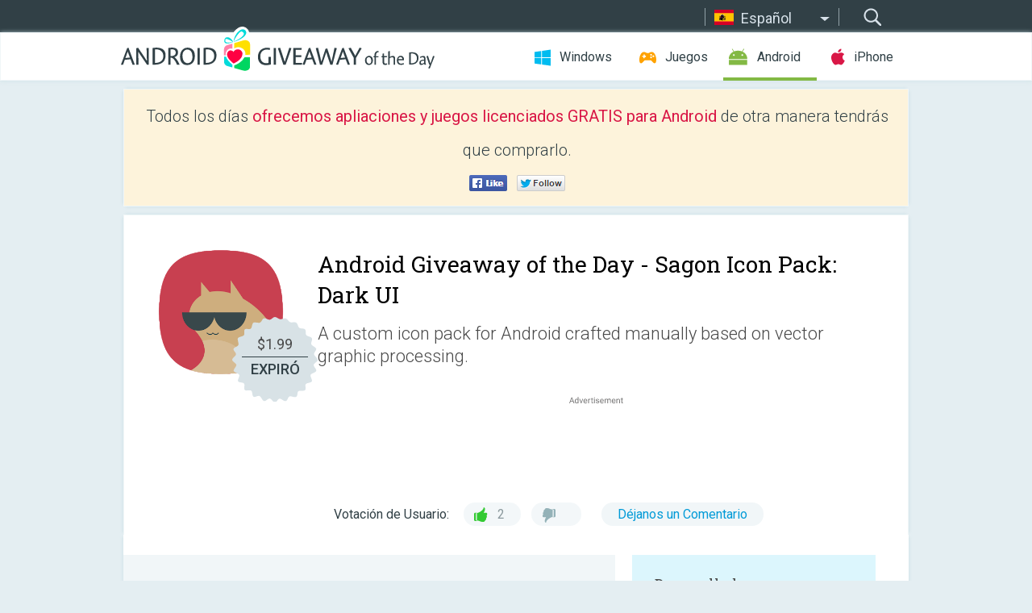

--- FILE ---
content_type: text/html; charset=utf-8
request_url: https://android.giveawayoftheday.com/sagon-icon-pack-dark-ui/?lang=es
body_size: 10605
content:
<!DOCTYPE html>
<!--[if lt IE 7]>      <html class="no-js ielt10 ielt9 ielt8 ielt7" lang="es"> <![endif]-->
<!--[if IE 7]>         <html class="no-js ie7 ielt10 ielt9 ielt8" lang="es"> <![endif]-->
<!--[if IE 8]>         <html class="no-js ie8 ielt10 ielt9" lang="es"> <![endif]-->
<!--[if IE 9]>         <html class="no-js ie9 ielt10" lang="es"> <![endif]-->
<!--[if gt IE 10]><!--> <html class="no-js" lang="es"> <!--<![endif]-->
<head>
        <script async src="https://www.googletagmanager.com/gtag/js?id=G-Z2EXT2LRNE"></script>
    <script>
        window.dataLayer = window.dataLayer || [];
        function gtag(){dataLayer.push(arguments);}
        gtag('js', new Date());

        gtag('config', 'G-Z2EXT2LRNE');
    </script>
                            <meta http-equiv="Content-Type" content="text/html; charset=UTF-8" />
            <meta http-equiv="X-UA-Compatible" content="IE=edge">
            <meta name="viewport" content="width=device-width">
            <meta name="format-detection" content="telephone=no">
                        <meta name="verify-v1" content="nKhoQtkI95aX3NsywlbsnmUuAaUMF+QPTdE0phYHyT8=" />
                    
    <meta name="description" content="Giveaway Android Diario - SAGON ICONSSagon Icon Pack is designed using unique colors to give best look and feel into your device. Each icons crafted manually based on vector graphic processing.FEATURES1. 5713 custom icons2. XXXHDPI..." />
    <meta property="fb:app_id" content="200558050727877"/>
    <meta property="og:type" content="website"/>
    <meta property="og:url" content="https://android.giveawayoftheday.com/sagon-icon-pack-dark-ui/?lang=es"/>
    <meta property="og:title" content=""/>
    <meta property="og:site_name" content="Giveaway of the Day"/>
    <meta property="og:image" content="https://android.giveawayoftheday.com/wp-content/plugins/gotd_googleplay_plugin/images/2019/10/com.bandot.sagon.dark.iconpack_app_icon_1572065542.png"/>
    <meta property="og:description" content="SAGON ICONSSagon Icon Pack is designed using unique colors to give best look and feel into your device. Each icons crafted manually based on vector graphic processing.FEATURES1...."/>

    <meta property="twitter:card" content="summary_large_image" />
    <meta property="twitter:site" content="@GiveawayotDay" />
    <meta property="twitter:url" content="https://android.giveawayoftheday.com/sagon-icon-pack-dark-ui/?lang=es" />
    <meta property="twitter:title" content="Sagon Icon Pack: Dark UI" />
    <meta property="twitter:description" content="A custom icon pack for Android crafted manually based on vector graphic processing." />
    <meta property="twitter:image" content="https://android.giveawayoftheday.com/wp-content/plugins/gotd_googleplay_plugin/images/2019/10/com.bandot.sagon.dark.iconpack_Screenshot_1572065542.png" />

                            <link rel="alternate" hreflang="en" href="https://android.giveawayoftheday.com/sagon-icon-pack-dark-ui/" type="text/html" />
                                <link rel="alternate" hreflang="es" href="https://android.giveawayoftheday.com/sagon-icon-pack-dark-ui/?lang=es" type="text/html" />
                                <link rel="alternate" hreflang="it" href="https://android.giveawayoftheday.com/sagon-icon-pack-dark-ui/?lang=it" type="text/html" />
                                <link rel="alternate" hreflang="de" href="https://android.giveawayoftheday.com/sagon-icon-pack-dark-ui/?lang=de" type="text/html" />
                                <link rel="alternate" hreflang="fr" href="https://android.giveawayoftheday.com/sagon-icon-pack-dark-ui/?lang=fr" type="text/html" />
                                <link rel="alternate" hreflang="pt" href="https://android.giveawayoftheday.com/sagon-icon-pack-dark-ui/?lang=pt-br" type="text/html" />
                                <link rel="alternate" hreflang="nl" href="https://android.giveawayoftheday.com/sagon-icon-pack-dark-ui/?lang=nl" type="text/html" />
                                <link rel="alternate" hreflang="ru" href="https://android.giveawayoftheday.com/sagon-icon-pack-dark-ui/?lang=ru" type="text/html" />
                                <link rel="alternate" hreflang="ja" href="https://android.giveawayoftheday.com/sagon-icon-pack-dark-ui/?lang=ja" type="text/html" />
                                <link rel="alternate" hreflang="tr" href="https://android.giveawayoftheday.com/sagon-icon-pack-dark-ui/?lang=tr" type="text/html" />
                                <link rel="alternate" hreflang="el" href="https://android.giveawayoftheday.com/sagon-icon-pack-dark-ui/?lang=el" type="text/html" />
                                <link rel="alternate" hreflang="ro" href="https://android.giveawayoftheday.com/sagon-icon-pack-dark-ui/?lang=ro" type="text/html" />
            
                 <link rel="stylesheet" href="https://android.giveawayoftheday.com/css/modal.css?v=1525361059" />
        
        <link href='https://fonts.googleapis.com/css?family=Roboto+Slab:400,300&amp;subset=latin' rel='stylesheet' type='text/css'>
        <link href='https://fonts.googleapis.com/css?family=Roboto:400,300,500,700,300italic&amp;subset=latin' rel='stylesheet' type='text/css'>
        <title>Android Giveaway of the Day - Sagon Icon Pack: Dark UI</title>
                    <link rel="stylesheet" href="https://android.giveawayoftheday.com/css/android/main.css?v=1553782962" />
                <link rel="shortcut icon" href="https://android.giveawayoftheday.com/images/favicon.ico" type="image/x-icon">
            <link rel="stylesheet" href="https://android.giveawayoftheday.com/css/android/post.css?v=1566991764" />
    <link rel="stylesheet" href="https://android.giveawayoftheday.com/css/android/banner.css?v=1455286791" />
    <link rel="stylesheet" href="https://android.giveawayoftheday.com/css/remodal.css?v=1451286268" />
    <link rel="stylesheet" href="https://android.giveawayoftheday.com/css/remodal-default-theme.css?v=1451286268" />
    <link rel="stylesheet" href="https://android.giveawayoftheday.com/css/fancybox.css?v=1453363896" />
        <!--[if lte IE 8]><link href="https://android.giveawayoftheday.com/css/ie8.css" rel="stylesheet" type="text/css" /><![endif]-->
        <script type="text/javascript">
                                </script>
                            <script src="https://ajax.googleapis.com/ajax/libs/jquery/1.10.1/jquery.min.js"></script>
                        <script src="https://android.giveawayoftheday.com/js/plugins.js?v=1485935778"></script>
            <script src="https://android.giveawayoftheday.com/js/script.js?v=1710757379"></script>

            <script>
                var common_actions_settings = {
                    search_url: 'https://android.giveawayoftheday.com/?lang=es',
                    is_ie9: 0,
                    fb_app_id: '200558050727877',
                    project: 'android',
                    locale: 'es',
                    safari_push: {
                        enabled: 0,
                        url: 'https://android.giveawayoftheday.com/safari_push?lang=es',
                        website_uid: 'web.com.giveawayoftheday.www',
                        token_url: 'https://android.giveawayoftheday.com/safari_push/check-token?lang=es',
                        enabled_subprojects: 0
                    }
                };
                jQuery(document).ready(function() {
                    common_actions.init(common_actions_settings);
                    achecker.init({
                        enabled: true,
                        from: 'gaotd_android',
                        is_mobile: false,
                        show_rest: false
                    });
                    away_bnr.init({
                        is_showed: false,
                        idle_interval: 3000,
                        enabled: 0
                    });
                });

                var text_counters = {hours: 'horas', mins: 'minutos', secs: 'segundos', days: 'days'};
            </script>

                    <script>
            jQuery(document).ready(function () {
                getTopCloseOnload();
                makeFixedCloseOnload();
                jQuery(window).scroll(function () {
                    makeFixedCloseOnload();
                })
            });

            function makeFixedCloseOnload() {
                var close_onload = jQuery('.close_onload');
                if (close_onload.length == 0) return;
                var s = jQuery(window).scrollTop() + 20;
                if (s > jQuery('.giveaway_day').offset().top && s != 0) {
                    close_onload.addClass('fixed_closed_onload');
                    close_onload.css('left', jQuery('.wrapper').offset().left - 100)
                    close_onload.css('top', 20)
                }
                else {
                    if (close_onload.hasClass('fixed_closed_onload')) {
                        getTopCloseOnload();
                    }
                    close_onload.removeClass('fixed_closed_onload');
                    close_onload.css('left', '-100px');

                }
            }

            function getTopCloseOnload() {
                var close_onload = jQuery('.close_onload');
                if (close_onload.length == 0) return;
                var top = 0;
                close_onload.css('top',0);
                jQuery('.slogan').each(function () {
                    top = parseInt(close_onload.css('top'));
                    var $this = jQuery(this);
                    var h = parseInt($this.outerHeight());
                    if ($this.css('display') != 'none' && h != 0) {
                        var margin_bottom = parseInt($this.css('margin-bottom'));
                        top = top + margin_bottom + h;
                    }
                    close_onload.css('top', top);
                })
            }
        </script>
        
    <script>
        check_user_lang.lang_redirect = function() {
            if (getCookie('lang') == 1) {
                return;
            }
            var cookie_domain = this.conf.domain.replace(/:8080$/g, '');
            setCookie('lang', 1, {path: '/', expires: 24*60*60, domain: '.' + cookie_domain});
            var lang_regex = new RegExp("[\\?&]lang=([^&#]*)");
            var cur_lang = lang_regex.exec(window.location.search);
            cur_lang = cur_lang ? cur_lang[1] : 'en';
            if (cur_lang != 'en') {
                return;
            }
            var lang_domain = 'en';
            var subdomains = JSON.parse(this.conf.subdomains_json);
            jQuery.each(subdomains, function(url, lang) {
                if (navigator.language == lang['code'] || navigator.language.indexOf(lang['code']+'-') >= 0) {
                    lang_domain = url;
                }
            });

            if (lang_domain == cur_lang) {
                return;
            }

            location.href = document.location.protocol + '//android.' + this.conf.domain + '/' + (this.conf.path ? this.conf.path + '/' : '') + '?lang='+lang_domain;
        };
        common_actions_settings.twitter_acc = 'https://twitter.com/android_gotd';
    </script>

    <script type="text/javascript">
        (function($) {
            $(function() {
                post_actions.resizePostBlock = function(e) {
                    var margin_top = $('.requirements').outerHeight() + 20;
                    if(!Modernizr.mq('(min-width: 1036px)')) {
                        margin_top = '';
                    }
                    $('.offers').css('margin-top', margin_top);
                };
                post_actions.updateRequirements = function(e) {
                    return;
                }
                post_actions.init({
                    post_id: 4978,
                    is_active: 0,
                    vote: {
                        send_url: '/ajax/posts/vote/add'
                    },
                    negative_form: {
                        url: '/ajax/posts/vote/negative-form'
                    },
                    last_comments: {
                        send_url: '/ajax/posts/other-comments'
                    },
                    error_no_reason_text: 'Por favor especifica al menos una razón',
                    error_no_description_text: 'Por favor completa el formulario y describe la razón.'
                });
                comments_actions.init({
                    post_id: 4978,
                    lang_id: 2,
                    vote_url: '/ajax/comments/vote/add',
                    add_comment_url: '/ajax/comments/add',
                    reply_text: 'Responder',
                    cancel_text: 'Cancelar',
                    no_fields_text: 'Los campos obligatorios están vacíos.',
                    fb_app_id: '200558050727877',
                    show_fb_comments: false,
                    lang: 'es',
                    fb_comm_url: '/ajax/comments/fb-event'
                });
                check_user_lang.init({
                    is_lang_redirect: 1,
                    subdomains_json: '{"en":{"code":"en","name":"English"},"es":{"code":"es","name":"Espa\u00f1ol"},"it":{"code":"it","name":"Italiano"},"de":{"code":"de","name":"Deutsch"},"fr":{"code":"fr","name":"Fran\u00e7ais"},"pt-br":{"code":"pt","name":"Portugu\u00eas"},"nl":{"code":"nl","name":"Nederlands"},"ru":{"code":"ru","name":"\u0420\u0443\u0441\u0441\u043a\u0438\u0439"},"ja":{"code":"ja","name":"\u65e5\u672c\u8a9e"},"tr":{"code":"tr","name":"T\u00fcrk\u00e7e"},"el":{"code":"el","name":"\u0395\u03bb\u03bb\u03b7\u03bd\u03b9\u03ba\u03ac"},"ro":{"code":"ro","name":"Rom\u00e2n\u0103"}}',
                    domain: 'giveawayoftheday.com',
                    path: 'sagon-icon-pack-dark-ui'
                });
                                    downloadShareForm.fbInit('200558050727877');
                                var countdown_until = new Date('25 January 2026 08:00:00');
                gaotd_countdown.render('.giveaway_counter', countdown_until, text_counters);
                                                                                                                                                    $('.download_logging').click(function() {
                                    });
                                            });
        })(jQuery);

    </script>
    <script src="https://android.giveawayoftheday.com/js/jquery.fancybox.pack.js?v=1451286268"></script>
    <script>
        jQuery(document).ready(function() {
                jQuery(".screenshot_image").fancybox({
                    padding : 0,
                    centerOnScroll : true,
                    type : 'image',
                    openEffect	: 'elastic',
                    closeEffect	: 'elastic',
                    helpers : {
                        title : {type : 'outside'},
                        overlay: {locked: false}
                    },
                    'beforeLoad': function () {
                        if (window.addEventListener) {
                            window.addEventListener('DOMMouseScroll', wheel, false);
                        }
                        window.onmousewheel = document.onmousewheel = wheel;
                        var keys = [37, 38, 39, 40];
                        document.onkeydown = function (e) {
                            for (var i = keys.length; i--;) {
                                if (e.keyCode === keys[i]) {
                                    preventDefault(e);
                                    return;
                                }
                            }
                        };
                    },
                    'afterClose': function () {
                        if (window.removeEventListener) {
                            window.removeEventListener('DOMMouseScroll', wheel, false);
                        }
                        window.onmousewheel = document.onmousewheel = document.onkeydown = null;
                    }
                });
            }
        );
        /* fancybox no scroll helpers */

        function preventDefault(e) {
            e = e || window.event;
            if (e.preventDefault) e.preventDefault();
            e.returnValue = false;
        }

        function wheel(e) {
            preventDefault(e);
        }
    </script>
                                    <script  src="https://android.giveawayoftheday.com/widget.php?url=https%3A%2F%2Fandroid.giveawayoftheday.com%2Fsagon-icon-pack-dark-ui%2F%3Flang%3Des"></script>
    </head>
<body class="past es">
<div class="st-container">
    <div class="st-pusher">
        <div class="top_head">
            <div class="width">
                <div class="header_search">
                    <div class="inputbox_wrap">
                        <input type="text" placeholder="Buscar" class="inputbox" />
                    </div>
                    <div class="submit_wrap">
                        <input type="submit" class="button" value="Buscar" />
                    </div>
                </div>
                                    <div class="header_lang">
                        <div class="curr_lang ieb">
                            <span class="es">Español</span>
                        </div>
                        <ul class="menu languages">
                                                                    <li><a class="en" href="https://android.giveawayoftheday.com/sagon-icon-pack-dark-ui/" hreflang="en">English</a></li>
                                                                        <li><a class="it" href="https://android.giveawayoftheday.com/sagon-icon-pack-dark-ui/?lang=it" hreflang="it">Italiano</a></li>
                                                            <li><a class="de" href="https://android.giveawayoftheday.com/sagon-icon-pack-dark-ui/?lang=de" hreflang="de">Deutsch</a></li>
                                                            <li><a class="fr" href="https://android.giveawayoftheday.com/sagon-icon-pack-dark-ui/?lang=fr" hreflang="fr">Français</a></li>
                                                            <li><a class="pt" href="https://android.giveawayoftheday.com/sagon-icon-pack-dark-ui/?lang=pt-br" hreflang="pt">Português</a></li>
                                                            <li><a class="nl" href="https://android.giveawayoftheday.com/sagon-icon-pack-dark-ui/?lang=nl" hreflang="nl">Nederlands</a></li>
                                                            <li><a class="ru" href="https://android.giveawayoftheday.com/sagon-icon-pack-dark-ui/?lang=ru" hreflang="ru">Русский</a></li>
                                                            <li><a class="ja" href="https://android.giveawayoftheday.com/sagon-icon-pack-dark-ui/?lang=ja" hreflang="ja">日本語</a></li>
                                                            <li><a class="tr" href="https://android.giveawayoftheday.com/sagon-icon-pack-dark-ui/?lang=tr" hreflang="tr">Türkçe</a></li>
                                                            <li><a class="el" href="https://android.giveawayoftheday.com/sagon-icon-pack-dark-ui/?lang=el" hreflang="el">Ελληνικά</a></li>
                                                            <li><a class="ro" href="https://android.giveawayoftheday.com/sagon-icon-pack-dark-ui/?lang=ro" hreflang="ro">Română</a></li>
                                                </ul>
                    </div>
                            </div>
        </div>
        <div class="header cf">
            <div class="width">
                                    <div class="header_side">
                        <div class="header_nav_trig"></div>
                        <nav class="header_nav">
                            <ul class="menu">
                                <li class="w ">
                                    <a href="https://es.giveawayoftheday.com/">Windows</a>
                                </li>
                                <li class="g ">
                                    <a href="https://game.giveawayoftheday.com/">Juegos</a>
                                </li>
                                <li class="a active">
                                    <a href="https://android.giveawayoftheday.com/?lang=es">Android</a>
                                </li>
                                <li class="i ">
                                    <a href="https://iphone.giveawayoftheday.com/?lang=es">iPhone</a>
                                </li>
                            </ul>
                        </nav>
                                                    <div class="language">
                                <label>Your language:</label>
                                <select>
                                                            <option value="https://android.giveawayoftheday.com/sagon-icon-pack-dark-ui/" >English</option>
                                <option value="https://android.giveawayoftheday.com/sagon-icon-pack-dark-ui/?lang=es" selected>Español</option>
                                <option value="https://android.giveawayoftheday.com/sagon-icon-pack-dark-ui/?lang=it" >Italiano</option>
                                <option value="https://android.giveawayoftheday.com/sagon-icon-pack-dark-ui/?lang=de" >Deutsch</option>
                                <option value="https://android.giveawayoftheday.com/sagon-icon-pack-dark-ui/?lang=fr" >Français</option>
                                <option value="https://android.giveawayoftheday.com/sagon-icon-pack-dark-ui/?lang=pt-br" >Português</option>
                                <option value="https://android.giveawayoftheday.com/sagon-icon-pack-dark-ui/?lang=nl" >Nederlands</option>
                                <option value="https://android.giveawayoftheday.com/sagon-icon-pack-dark-ui/?lang=ru" >Русский</option>
                                <option value="https://android.giveawayoftheday.com/sagon-icon-pack-dark-ui/?lang=ja" >日本語</option>
                                <option value="https://android.giveawayoftheday.com/sagon-icon-pack-dark-ui/?lang=tr" >Türkçe</option>
                                <option value="https://android.giveawayoftheday.com/sagon-icon-pack-dark-ui/?lang=el" >Ελληνικά</option>
                                <option value="https://android.giveawayoftheday.com/sagon-icon-pack-dark-ui/?lang=ro" >Română</option>
                                            </select>
                                <span>&#9660;</span>
                            </div>
                                            </div>
                    <a href="https://android.giveawayoftheday.com/?lang=es" class="header_logo"></a>
                                                </div>
        </div><!-- .header-->

                <div class="modal" style="display: none;" id="modal_chrome_notif">
    <div class="modal_bg"></div>
    <div class="wrapper_modal modal_notification">
        <div class="table-cell">
            <div class="block_push p">
                <a href="#" class="close_btn" id="close_btn_modal_chrome"></a>
                <p>
                    Never miss all the cool giveaways:<br>
                    get notifications in your browser!
                </p>
                <div class="button_wrapper">
                    <a href="#" class="grey btn" id="no_btn_modal_chrome">No, thanks</a>
                    <a href="#" class="blue btn" id="yes_btn_modal_chrome">Yes, I'd like to</a>
                </div>
            </div>
                        </div>
    </div>
</div>
        <div class="wrapper width">
                        <div class="middle cf">
                    <div class="middle cf">
        <div class="col2 slogan jus">
    <p>Todos los días <b>ofrecemos apliaciones y juegos licenciados GRATIS para Android</b> de otra manera tendrás que comprarlo.</p>

    <ul class="like_block_rendered">

        <li class="like_block_fb_c">
            <div class="like_block_fb" title="Like" onmousemove="common_actions.showSocialFbLikeButton(event)">
			</div>
        </li>
        <li class="like_block_tw_c">
            <div class="like_block_tw" title="Like" onmousemove="common_actions.showSocialTwLikeButton(event)">
			</div>
        </li>
    </ul>

</div>        <div class="col1 giveaway_day">
            <div class="giveaway_wrap cf">
                <div class="giveaway_img">                     <img src="https://android.giveawayoftheday.com/wp-content/plugins/gotd_googleplay_plugin/images/2019/10/com.bandot.sagon.dark.iconpack_app_icon_1572065542.png" alt="Sagon Icon Pack: Dark UI Giveaway" >
                    <div class="giveaway_label">
                        <a href="/download/?id=4978&amp;source=site" class="label_link download_logging"></a>
                        <div class="old_price">
                            $1.99
                        </div>
                        <div class="free">
                                                            EXPIRÓ
                                                    </div>
                    </div>
                </div>
                <div class="over">
                    <div class="giveaway_title">
                        <h1>Android Giveaway of the Day&nbsp;- <span>Sagon Icon Pack: Dark UI</span></h1>
                    </div>
                    <div class="giveaway_descr"> A custom icon pack for Android crafted manually based on vector graphic processing.</div>
                    <a href="/download/?id=4978&amp;source=site" class="second_btn download_logging"><span class="old_price">$1.99</span>
                                                    EXPIRÓ
                                            </a>
                </div>
                <div class="top_ab aa-728">
                    <script async src="//pagead2.googlesyndication.com/pagead/js/adsbygoogle.js"></script>
        <!-- Android GOTD Responsive / Product Page ATF -->
        <ins class="adsbygoogle a_block_top"
             style="display:block"
             data-ad-client="ca-pub-5954465348452390"
             data-ad-slot="2064525062"
             data-ad-format="fluid"></ins>
        <script>
            (adsbygoogle = window.adsbygoogle || []).push({});
        </script>
    </div>
                <div class="wrapper_v">
                    <span class="wrap_votes disabled ">
    <span class="text">Votación de Usuario:</span>
                <span class="positive">2</span>
    <span class="negative"></span>
            <span class="wrap_count">
        <a href="#comments">
                            Déjanos un Comentario                    </a>
    </span>

    </span>                                    </div>
            </div>
        </div>

        

        <div class="col1 wrap_content">
            <div class="left_col">
                                <div class="col2-1 col-r timer">
                    <div class="left">
                        <p><b>Esta oferta de regalo ha expirado. Sagon Icon Pack: Dark UI ya está disponible.</b></p>
                    </div>
                    <div class="wrap_links">
                        <a href="/download/?id=4978&amp;source=site" class="download_btn download_logging" target="_blank">
                            Descargar <span>Sagon Icon Pack: Dark UI</span>
                        </a>
                    </div>
                </div>
                                <div class="wrapper_screens">
                                            <a rel="gallery" class="screenshot_image" href="https://android.giveawayoftheday.com/wp-content/plugins/gotd_googleplay_plugin/images/2019/10/com.bandot.sagon.dark.iconpack_Screenshot_1572065542.png"><img src="https://android.giveawayoftheday.com/wp-content/plugins/gotd_googleplay_plugin/images/2019/10/com.bandot.sagon.dark.iconpack_Screenshot_1572065542.png" alt="" /></a>
                                            <a rel="gallery" class="screenshot_image" href="https://android.giveawayoftheday.com/wp-content/plugins/gotd_googleplay_plugin/images/2019/10/com.bandot.sagon.dark.iconpack_Screenshot_1572065544.png"><img src="https://android.giveawayoftheday.com/wp-content/plugins/gotd_googleplay_plugin/images/2019/10/com.bandot.sagon.dark.iconpack_Screenshot_1572065544.png" alt="" /></a>
                                            <a rel="gallery" class="screenshot_image" href="https://android.giveawayoftheday.com/wp-content/plugins/gotd_googleplay_plugin/images/2019/10/com.bandot.sagon.dark.iconpack_Screenshot_1572065547.png"><img src="https://android.giveawayoftheday.com/wp-content/plugins/gotd_googleplay_plugin/images/2019/10/com.bandot.sagon.dark.iconpack_Screenshot_1572065547.png" alt="" /></a>
                                            <a rel="gallery" class="screenshot_image" href="https://android.giveawayoftheday.com/wp-content/plugins/gotd_googleplay_plugin/images/2019/10/com.bandot.sagon.dark.iconpack_Screenshot_1572065549.png"><img src="https://android.giveawayoftheday.com/wp-content/plugins/gotd_googleplay_plugin/images/2019/10/com.bandot.sagon.dark.iconpack_Screenshot_1572065549.png" alt="" /></a>
                                            <a rel="gallery" class="screenshot_image" href="https://android.giveawayoftheday.com/wp-content/plugins/gotd_googleplay_plugin/images/2019/10/com.bandot.sagon.dark.iconpack_Screenshot_1572065551.png"><img src="https://android.giveawayoftheday.com/wp-content/plugins/gotd_googleplay_plugin/images/2019/10/com.bandot.sagon.dark.iconpack_Screenshot_1572065551.png" alt="" /></a>
                                            <a rel="gallery" class="screenshot_image" href="https://android.giveawayoftheday.com/wp-content/plugins/gotd_googleplay_plugin/images/2019/10/com.bandot.sagon.dark.iconpack_Screenshot_1572065554.png"><img src="https://android.giveawayoftheday.com/wp-content/plugins/gotd_googleplay_plugin/images/2019/10/com.bandot.sagon.dark.iconpack_Screenshot_1572065554.png" alt="" /></a>
                                    </div>
                <div class="col1 prog_descr">
                    <div class="center_ab aa-300">
                    <script async src="//pagead2.googlesyndication.com/pagead/js/adsbygoogle.js"></script>
        <!-- Android GOTD Responsive / Product Page BTF -->
        <ins class="adsbygoogle a_block_center"
             style="display:block"
             data-ad-client="ca-pub-5954465348452390"
             data-ad-slot="5017991465"
             data-ad-format="fluid"></ins>
        <script>
            (adsbygoogle = window.adsbygoogle || []).push({});
        </script>
    </div>
                    <p><b>SAGON ICONS</b><br />Sagon Icon Pack is designed using unique colors to give best look and feel into your device. Each icons crafted manually based on vector graphic processing.</p>
<p><b>FEATURES</b><br />1. 5713 custom icons<br />2. XXXHDPI icons 192x192 pixel<br />3. Fully based on vector graphic processing<br />4. 100++ HD cloud-based wallpapers<br />5. Many alternate icons to choose from<br />6. Compatible with many Android Launchers<br />7. Regular update / Long term support<br />8. Quick search and preview icons<br />9. Smart and Premium Icon Request<br />10. Muzei live wallpaper support<br />11. Dynamic calendar support e.g Google, Today, Touch, Sunrise, Biz, Business, pre-installed calendar etc<br />12. Shorted in various categories<br />13. Image Picker, Attach Icon from Dashboard App as an Image to Email, Hangouts, etc or Even Use it to Create Zooper Widget<br />14. And many more</p>
<p><b>COMPATIBLE WITH</b><br /><b>Apply via Dashboard :</b> Abc Launcher, Action Launcher, Adw Launcher, Apex Launcher, Atom Launcher, Aviate Launcher, Cm Launcher, Evie Launcher, Go Launcher, Holo HD Launcher, Holo Launcher, Lg Home Launcher, Lucid Launcher, M launcher Launcher, Mini Launcher, Next Launcher, Nougat Launcher, Nova Launcher, Smart Launcher, Solo Launcher, V Launcher, ZenUI Launcher, Zero Launcher</p>
<p><b>Apply via launcher / theme setting :</b> Poco Launcher, Arrow Launcher, Xperia Home, EverythingMe, Themer, Hola, Arrow Launcher, Trebuchet, Unicon, Cobo Launcher, Line Launcher, Mesh Launcher, Z Launcher, ASAP Launcher, Peek Launcher, and maybe more that have icon pack support</p>
<p><b>ANY UNTHEMED ICONS?</b><br />Simply use regular / premium Icon Request feature inside the app to request missed icons and leave the rest to me</p>
<p><b>SCREENSHOTS SETUP</b><br />- Evie Launcher<br />- Screener</p>
<p><b>IMPORTANT</b><br />** This is not standalone app. You need a compatible Android launcher to use this icon pack<br />** Google Now Launcher, Pixel Launcher, or any launcher that came factory installed (except Lg , Xperia Home , Asus ZenUI Launcher and One Plus Launcher) is NOT support icon packs<br />** LG Home may working unstable for some device<br />** LG Home with Android Nougat no longer support 3rd party icon pack<br />** GO Launcher doesn't support Icon Masking, so go to preferences > Icons > Mark OFF "show icon base". <br />** Next Launcher supports icon upon but only system apps but manual apply will change the rest<br />** Before leaving a review that it does not work, kindly install one of the compatible launchers</p>
<p><b>MORE THEMES</b><br />Check out my other themes https://goo.gl/zIuN2C</p>
<p><b>CONTACT ME & STAY UPDATE</b><br />Google+ : https://goo.gl/dwh61d<br />Twitter : https://goo.gl/ezmLpp<br />Instagram : https://goo.gl/e3VprH</p>
<p><b>THANKS</b><br />Thanks to <a href="http://links.giveawayoftheday.com/s/plus.google.com/%2BDaniMahardhika">Dani Mahardhika</a> for awesome dashboard</p>

                </div>

                <div class="col2-2 col-r requirements">
                    <h3>Desarrollador:</h3>
                                        <p>Bandot</p>
                    <h3>Categoría:</h3>
                    <p>Personalization</p>
                    <h3>Versión:</h3>
                    <p>9.0</p>
                    <h3>Tamaño:</h3>
                    <p>45M</p>
                    <h3>Calificado:</h3>
                    <p>Everyone</p>
                    <h3>Compatibilidad:</h3>
                    <p>4.0.3 and up</p>
                </div>

                
                <div class="col1 comments  no-fb-com" id="comment_conteiner">
    <div class="wrap_comments" id="comments">

        <h2>Comentarios en Sagon Icon Pack: Dark UI</h2>

                <div class="rate_thx">
            <span>Thank you for voting!</span><br>Please add a comment explaining the reason behind your vote.
        </div>
        
        
                <div class="wrap_form">
            <div>
                                                <div class="comments_error pink"></div>
                                <form method="post" id="comment_form">
                    <input type="hidden" name="parent" value="0" id="comment_parent">
                    <input type="hidden" name="reply" value="0" id="comment_reply">
                    <div class="top_wrap first">
                        <input type="text" name="name" placeholder="Nombre*" value="">
                    </div>
                    <div class="top_wrap second">
                        <input type="text" name="email" placeholder="Mail* (no será publicado)" value="">
                    </div>
                                        <textarea name="content" placeholder="Añade un comentario..."></textarea>

                    <div class="comments-replies-notice">
                        <input type="checkbox" id="replies_notice" name="replies_notice" value="1" class="custom-checkbox" checked>
                        <label for="replies_notice" class="custom-checkbox">
                            Notificame de las respuesta de otros usuarios
                        </label>
                    </div>

                       
                    <div id="googlerecaptcha" style="margin-bottom:20px; display: none;"></div>
                    <script src="https://www.google.com/recaptcha/api.js?hl=es&render=explicit" async defer></script>
                    <script type="text/javascript">                 
                    var renderRecaptcha = function() {
                            grecaptcha.render('googlerecaptcha', {
                              'sitekey' : ''
                            });
                          };    
                    </script>                                        
                                           
                    <input type="submit" value="Enviar Comentario">
                    <div class="comment_form_loading"></div>
                </form>
                            </div>
        </div>
                
                            

                
        <div id="comments_container">
                    </div>
        
        
          

            </div>

    </div>
            </div>
            <div class="right_col">
                <div class="col2 offers">
                        <div id="giveaway_termswidget"></div>
                                        <div class="col2-2 col-r download download_win ">
                                                    <span class="lbl"><span class="light_blue">Windows</span> Giveaway of the Day</span>
                            <div>
                                <div class="giveaway_img">
                                    <img src="https://giveawayoftheday.com/wp-content/uploads/2026/01/0b73c12a96f6d54655421b105df021a1.png" class="icon120" alt="">
                                    <div class="giveaway_label">
                                        <a href="https://es.giveawayoftheday.com/viwizard-audible-converter/" class="label_link"></a>
                                        <div class="old_price">$10.95 per month</div>
                                        <div class="free">
                                                                                            <span class="big">gratis</span> hoy
                                                                                    </div>
                                    </div>
                                </div>
                                <div class="over">
                                    <div class="giveaway_title">
                                        <a href="https://es.giveawayoftheday.com/viwizard-audible-converter/">ViWizard Audible Converter 4.1.0 for Win</a>
                                    </div>
                                    <div class="giveaway_descr">Convierta audiolibros de Audible a MP3 y más para descargas ilimitadas.</div>
                                </div>
                                <div class="giveaway_counter"></div>
                                <div class="giveaway_buttons">
                                    <a href="https://es.giveawayoftheday.com/viwizard-audible-converter/" class="proceed">Ir a la Pagina de Descarga</a>
                                </div>
                            </div>
                                            </div>
                </div>
            </div>
        </div>
    </div>

            <div class="col1 wrap_goto">
                            <a href="https://android.giveawayoftheday.com/ar-card-animals-pro/?lang=es" class="link_prev">&#171;&nbsp;AR Card Animals PRO</a>
                                        <a href="https://android.giveawayoftheday.com/peppa-pig-theme-park/?lang=es" class="link_next">Peppa Pig: Theme Park&nbsp;&#187;</a>
                    </div>
    
    <div data-remodal-id="modal">
        <button data-remodal-action="close" class="remodal-close"></button>
        <div id="remodal-content"></div>
    </div>

                               </div><!-- .middle-->
            <div class="footer cf">
                    <nav class="footer_nav">
        <ul class="menu jus">
            <li><a href="https://android.giveawayoftheday.com/">Inicio</a></li>
            <li><a href="https://android.giveawayoftheday.com/submit-your-app/">Para desarrolladores</a></li>
            <li><a href="#" class="call_subscribe_form">Suscríbete</a></li>
            <li><a href="https://www.giveawayoftheday.com/about/contact/">Formulario de Contacto</a></li>
            <li><a href="https://www.giveawayoftheday.com/forums/">Foros</a></li>
            <li><a href="https://blog.giveawayoftheday.com/">Blog</a></li>
        </ul>
    </nav>
    <div class="row">
        <div class="col2 social">
            <ul class="menu menu_rss">
                <li><a href="https://android.giveawayoftheday.com/feed/?lang=es" class="rss ieb">Feed RSS</a></li>
                <li><a href="https://android.giveawayoftheday.com/comments/feed/?lang=es" class="rss ieb">Feed RSS de los Comentarios</a></li>
            </ul>
            <ul class="menu menu_social">
                <li><a href="https://www.facebook.com/giveawayotday/" class="fb ieb">Síguenos en Facebook</a></li>
            </ul>
        </div>
        <div class="col1 copyright">
            <p>&copy; 2006 - 2026 <a href="https://www.giveawayoftheday.com/">giveawayoftheday.com</a>. <span>Todos los Derechos Reservados</span> Patente en Trámite.</p>
        </div>
    </div>
            </div><!-- .footer -->
        </div><!-- .wrapper -->
    </div>
</div>
        <script type="text/javascript">
    document.write("<img src='https://www.giveawayoftheday.com/log.php?id=2969,7241,7246&r=" + Math.round(100000 * Math.random()) + "' class='absolute'/>");
</script>
    <script>
        (function($) {
            $(function() {
                subscribe_popup_form.init({
                    form_url: '/posts/mailing/subscribe?lang=es',
                    subscribe: {url: '/ajax/posts/mailing/subscribe'}
                });
            });
        })(jQuery);
    </script>
</body>
</html>


--- FILE ---
content_type: text/html; charset=utf-8
request_url: https://www.google.com/recaptcha/api2/aframe
body_size: -84
content:
<!DOCTYPE HTML><html><head><meta http-equiv="content-type" content="text/html; charset=UTF-8"></head><body><script nonce="dFqDDFdjxwU0v3AvMjL-Iw">/** Anti-fraud and anti-abuse applications only. See google.com/recaptcha */ try{var clients={'sodar':'https://pagead2.googlesyndication.com/pagead/sodar?'};window.addEventListener("message",function(a){try{if(a.source===window.parent){var b=JSON.parse(a.data);var c=clients[b['id']];if(c){var d=document.createElement('img');d.src=c+b['params']+'&rc='+(localStorage.getItem("rc::a")?sessionStorage.getItem("rc::b"):"");window.document.body.appendChild(d);sessionStorage.setItem("rc::e",parseInt(sessionStorage.getItem("rc::e")||0)+1);localStorage.setItem("rc::h",'1769248202751');}}}catch(b){}});window.parent.postMessage("_grecaptcha_ready", "*");}catch(b){}</script></body></html>